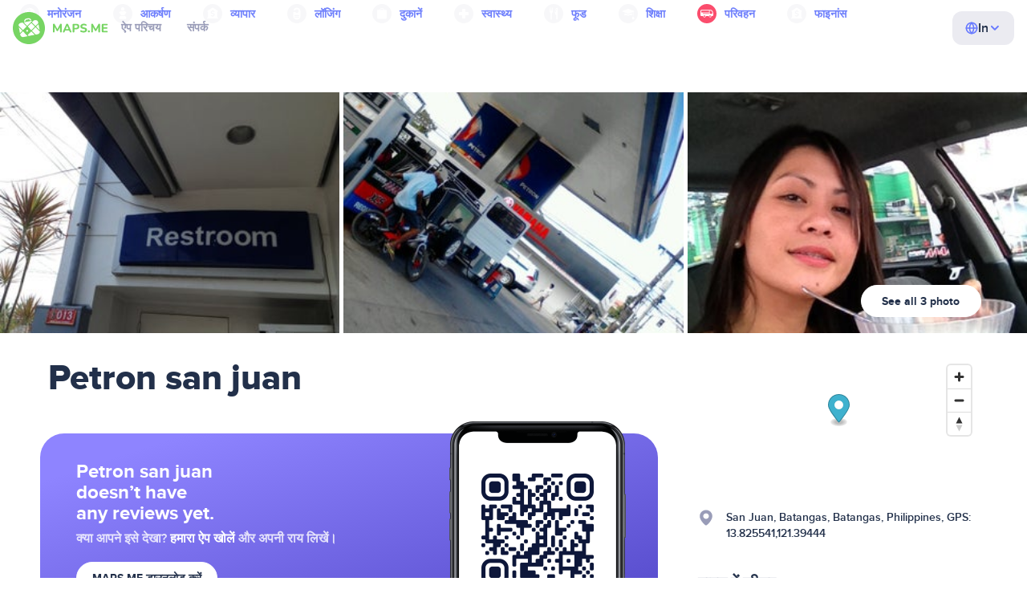

--- FILE ---
content_type: text/html;charset=UTF-8
request_url: https://hi.maps.me/catalog/transport/amenity-fuel/petron-4611686022850612894/
body_size: 74499
content:
<!DOCTYPE HTML>
<html>
<head>
    
    <meta http-equiv="Content-Type" content="text/html; charset=utf-8" />
    <meta
      name="viewport"
      content="width=device-width, initial-scale=1.0, maximum-scale=1.0, user-scalable=0"
    />

    <meta
      name="description"
      content="Petron san juan समीक्षाएं, चेक करें, MAPS.ME पर नज़दीकी San Juan, Philippines - Google Android और Apple iPhone और iPad के लिए ऑफलाइन नक्शे"
    />
    
    
    
    

    <link
      rel="apple-touch-icon"
      sizes="180x180"
      href="/img/favicon/apple-touch-icon.png"
    />
    <link
      rel="icon"
      type="image/png"
      sizes="32x32"
      href="/img/favicon/favicon-32x32.png"
    />
    <link
      rel="icon"
      type="image/png"
      sizes="16x16"
      href="/img/favicon/favicon-16x16.png"
    />
    <link rel="manifest" href="/img/favicon/site.webmanifest" />
    <link
      rel="mask-icon"
      href="/img/favicon/safari-pinned-tab.svg"
      color="#77d563"
    />
    <meta name="msapplication-TileColor" content="#00aba9" />
    <meta name="theme-color" content="#ffffff" />

    
    <title
    >गैस स्टेशन: Petron san juan नज़दीकी San Juan में Philippines: 0 समीक्षाएं, पते, वेबसाइट - MAPS.ME</title>
    
    
    
    
    

    <!--Google-->
    <meta
      itemprop="name"
      content="MAPS.ME (MapsWithMe), iPhone, iPad, Android के लिए विस्तृत नक्शों के विस्तृत ऑफलाइन नक्शे"
    />
    <meta
      itemprop="description"
      content="MAPS.ME (MapsWithMe) पूरी दुनिया के ऑफलाइन नक्शे हैं। यूएसए का नक्शा: न्यूयार्क, सैन फ्रांसिस्को, वार्शिंगटन। फ्रांस पेरिस। इटली: रोम, वेनिस, फ्लोरेंस, रिमिनी। स्पेन: बार्सिलोना, मैड्रिड। जापान, ग्रेट ब्रिटेन, तुर्की, रूस, भारत। Android और iOS डिवाइसों के लिए।"
    />
    <meta itemprop="image" content="/img/logo.png" />
    <!--Twitter-->
    <meta name="twitter:card" content="summary" />
    <meta
      name="twitter:title"
      content="MAPS.ME (MapsWithMe), iPhone, iPad, Android के लिए विस्तृत नक्शों के विस्तृत ऑफलाइन नक्शे"
    />
    <meta
      name="twitter:description"
      content="MAPS.ME (MapsWithMe) पूरी दुनिया के ऑफलाइन नक्शे हैं। यूएसए का नक्शा: न्यूयार्क, सैन फ्रांसिस्को, वार्शिंगटन। फ्रांस पेरिस। इटली: रोम, वेनिस, फ्लोरेंस, रिमिनी। स्पेन: बार्सिलोना, मैड्रिड। जापान, ग्रेट ब्रिटेन, तुर्की, रूस, भारत। Android और iOS डिवाइसों के लिए।"
    />
    <meta name="twitter:image:src" content="/img/logo.png" />
    <!--Facebook-->
    <meta
      property="og:site_name"
      content="MAPS.ME (MapsWithMe), iPhone, iPad, Android के लिए विस्तृत नक्शों के विस्तृत ऑफलाइन नक्शे"
    />
    <meta
      property="og:description"
      content="MAPS.ME (MapsWithMe) पूरी दुनिया के ऑफलाइन नक्शे हैं। यूएसए का नक्शा: न्यूयार्क, सैन फ्रांसिस्को, वार्शिंगटन। फ्रांस पेरिस। इटली: रोम, वेनिस, फ्लोरेंस, रिमिनी। स्पेन: बार्सिलोना, मैड्रिड। जापान, ग्रेट ब्रिटेन, तुर्की, रूस, भारत। Android और iOS डिवाइसों के लिए।"
    />
    <meta property="og:image" content="/img/logo.png" />
    <meta
      property="og:title"
      content="MAPS.ME (MapsWithMe), iPhone, iPad, Android के लिए विस्तृत नक्शों के विस्तृत ऑफलाइन नक्शे"
    />
    <meta property="og:type" content="website" />
    <meta property="og:url" content="https://hi.maps.me" />
    <link
      rel="alternate"
      hreflang="en"
      href="https://maps.me/catalog/transport/amenity-fuel/petron-4611686022850612894/"
    /><link
      rel="alternate"
      hreflang="ar"
      href="https://ae.maps.me/catalog/transport/amenity-fuel/petron-4611686022850612894/"
    /><link
      rel="alternate"
      hreflang="pt-br"
      href="https://br.maps.me/catalog/transport/amenity-fuel/petron-4611686022850612894/"
    /><link
      rel="alternate"
      hreflang="fr"
      href="https://fr.maps.me/catalog/transport/amenity-fuel/petron-4611686022850612894/"
    /><link
      rel="alternate"
      hreflang="de"
      href="https://de.maps.me/catalog/transport/amenity-fuel/petron-4611686022850612894/"
    /><link
      rel="alternate"
      hreflang="it"
      href="https://it.maps.me/catalog/transport/amenity-fuel/petron-4611686022850612894/"
    /><link
      rel="alternate"
      hreflang="ru"
      href="https://ru.maps.me/catalog/transport/amenity-fuel/petron-4611686022850612894/"
    /><link
      rel="alternate"
      hreflang="zh"
      href="https://cn.maps.me/catalog/transport/amenity-fuel/petron-4611686022850612894/"
    /><link
      rel="alternate"
      hreflang="zf"
      href="https://zf.maps.me/catalog/transport/amenity-fuel/petron-4611686022850612894/"
    /><link
      rel="alternate"
      hreflang="es"
      href="https://es.maps.me/catalog/transport/amenity-fuel/petron-4611686022850612894/"
    /><link
      rel="alternate"
      hreflang="tr"
      href="https://tr.maps.me/catalog/transport/amenity-fuel/petron-4611686022850612894/"
    /><link
      rel="alternate"
      hreflang="hi"
      href="https://hi.maps.me/catalog/transport/amenity-fuel/petron-4611686022850612894/"
    /><link
      rel="alternate"
      hreflang="vi"
      href="https://vn.maps.me/catalog/transport/amenity-fuel/petron-4611686022850612894/"
    /><link
      rel="alternate"
      hreflang="ja"
      href="https://ja.maps.me/catalog/transport/amenity-fuel/petron-4611686022850612894/"
    /><link
      rel="alternate"
      hreflang="ko"
      href="https://ko.maps.me/catalog/transport/amenity-fuel/petron-4611686022850612894/"
    />
    
    <!--social end-->

    <link
      href="/css/light-theme.css"
      rel="stylesheet"
      type="text/css"
    />
    

    <link href="/css/style.css" rel="stylesheet" type="text/css" />
    <link href="/css/mobile.css" rel="stylesheet" type="text/css" />
    <link href="/css/header.css" rel="stylesheet" type="text/css" />
    <meta property="og:test" content="light" />

    <!-- Google Tag Manager -->
    <script>
      (function (w, d, s, l, i) {
        w[l] = w[l] || [];
        w[l].push({
          "gtm.start": new Date().getTime(),
          event: "gtm.js",
        });
        var f = d.getElementsByTagName(s)[0],
          j = d.createElement(s),
          dl = l != "dataLayer" ? "&l=" + l : "";
        j.async = true;
        j.src = "https://www.googletagmanager.com/gtm.js?id=" + i + dl;
        f.parentNode.insertBefore(j, f);
      })(window, document, "script", "dataLayer", "GTM-T43L9CP");
    </script>
    <!-- End Google Tag Manager -->
    <script
      src="//geoip-js.com/js/apis/geoip2/v2.1/geoip2.js"
      type="text/javascript"
    ></script>
  
    <script src="https://api.mapbox.com/mapbox-gl-js/v1.12.0/mapbox-gl.js"></script>
    <link href="https://api.mapbox.com/mapbox-gl-js/v1.12.0/mapbox-gl.css" rel="stylesheet"/>
</head>
<body class="theme-light" >
<div class="mainwrap">
    <div class="top-content">
        <header
    class="page-header"
  >
    <div class="page-header-content-wrapper">
      <div class="page-header-left-side">
        <a
          class="page-header-logo page-header-logo--long"
          href="/"
          ><img src="/img/logo-full.svg" alt="Maps.me" />
        </a>
        <a
          class="page-header-logo page-header-logo--short"
          href="/"
          ><img src="/img/logo.svg" alt="Maps.me" />
        </a>
        <div class="page-header-navigation js-page-header-navigation">
          <div
            class="page-header-languages page-header-languages--mobile js-page-header-languages-block"
          >
            <div
              class="page-header-languages-current js-page-header-languages-current"
            >
              <div>
                <img src="/img/globe.svg" />
                <div>In</div>
              </div>
              <img class="chevron" src="/img/chevron-up.svg" />
            </div>
            <div class="page-header-back js-page-header-languages-current">
              <img src="/img/chevron-left.svg" />
              Menu
            </div>
            <div class="page-header-languages-list">
              <a
                class="filters-check"
                href="https://maps.me/catalog/transport/amenity-fuel/petron-4611686022850612894/"
              >
                <span class="checkbox"></span
                ><span>English</span>
              </a><a
                class="filters-check"
                href="https://ae.maps.me/catalog/transport/amenity-fuel/petron-4611686022850612894/"
              >
                <span class="checkbox"></span
                ><span>Arabic</span>
              </a><a
                class="filters-check"
                href="https://br.maps.me/catalog/transport/amenity-fuel/petron-4611686022850612894/"
              >
                <span class="checkbox"></span
                ><span>Brazil</span>
              </a><a
                class="filters-check"
                href="https://fr.maps.me/catalog/transport/amenity-fuel/petron-4611686022850612894/"
              >
                <span class="checkbox"></span
                ><span>French</span>
              </a><a
                class="filters-check"
                href="https://de.maps.me/catalog/transport/amenity-fuel/petron-4611686022850612894/"
              >
                <span class="checkbox"></span
                ><span>German</span>
              </a><a
                class="filters-check"
                href="https://it.maps.me/catalog/transport/amenity-fuel/petron-4611686022850612894/"
              >
                <span class="checkbox"></span
                ><span>Italian</span>
              </a><a
                class="filters-check"
                href="https://ru.maps.me/catalog/transport/amenity-fuel/petron-4611686022850612894/"
              >
                <span class="checkbox"></span
                ><span>Russian</span>
              </a><a
                class="filters-check"
                href="https://cn.maps.me/catalog/transport/amenity-fuel/petron-4611686022850612894/"
              >
                <span class="checkbox"></span
                ><span>Simplified China</span>
              </a><a
                class="filters-check"
                href="https://zf.maps.me/catalog/transport/amenity-fuel/petron-4611686022850612894/"
              >
                <span class="checkbox"></span
                ><span>Traditional China</span>
              </a><a
                class="filters-check"
                href="https://es.maps.me/catalog/transport/amenity-fuel/petron-4611686022850612894/"
              >
                <span class="checkbox"></span
                ><span>Spanish</span>
              </a><a
                class="filters-check"
                href="https://tr.maps.me/catalog/transport/amenity-fuel/petron-4611686022850612894/"
              >
                <span class="checkbox"></span
                ><span>Turkey</span>
              </a><a
                class="filters-check active"
                href="https://hi.maps.me/catalog/transport/amenity-fuel/petron-4611686022850612894/"
              >
                <span class="checkbox"></span
                ><span>India</span>
              </a><a
                class="filters-check"
                href="https://vn.maps.me/catalog/transport/amenity-fuel/petron-4611686022850612894/"
              >
                <span class="checkbox"></span
                ><span>Vietnam</span>
              </a><a
                class="filters-check"
                href="https://ja.maps.me/catalog/transport/amenity-fuel/petron-4611686022850612894/"
              >
                <span class="checkbox"></span
                ><span>Japanese</span>
              </a><a
                class="filters-check"
                href="https://ko.maps.me/catalog/transport/amenity-fuel/petron-4611686022850612894/"
              >
                <span class="checkbox"></span
                ><span>Korean</span>
              </a>
            </div>
          </div>
          <ul class="js-navigation-list">
            <li
            >
              <a
                class="link"
                href="/app/"
                >ऐप परिचय</a
              >
              <img src="/img/chevron-nav.svg" />
            </li>
            <li
            >
              <a
                class="link"
                href="/contacts/"
                >संपर्क</a
              >
              <img src="/img/chevron-nav.svg" />
            </li>
          </ul>
        </div>
      </div>

      <div
        class="page-header-languages js-page-header-languages-block"
      >
        <div
          class="page-header-languages-current js-page-header-languages-current"
        >
          <img src="/img/globe.svg" />
          <div>In</div>
          <img class="chevron" src="/img/chevron-up.svg" />
        </div>

        <div class="page-header-languages-list">
          <a
            class="filters-check"
            href="https://maps.me/catalog/transport/amenity-fuel/petron-4611686022850612894/"
          >
            <span class="checkbox"></span
            ><span>English</span>
          </a><a
            class="filters-check"
            href="https://ae.maps.me/catalog/transport/amenity-fuel/petron-4611686022850612894/"
          >
            <span class="checkbox"></span
            ><span>Arabic</span>
          </a><a
            class="filters-check"
            href="https://br.maps.me/catalog/transport/amenity-fuel/petron-4611686022850612894/"
          >
            <span class="checkbox"></span
            ><span>Brazil</span>
          </a><a
            class="filters-check"
            href="https://fr.maps.me/catalog/transport/amenity-fuel/petron-4611686022850612894/"
          >
            <span class="checkbox"></span
            ><span>French</span>
          </a><a
            class="filters-check"
            href="https://de.maps.me/catalog/transport/amenity-fuel/petron-4611686022850612894/"
          >
            <span class="checkbox"></span
            ><span>German</span>
          </a><a
            class="filters-check"
            href="https://it.maps.me/catalog/transport/amenity-fuel/petron-4611686022850612894/"
          >
            <span class="checkbox"></span
            ><span>Italian</span>
          </a><a
            class="filters-check"
            href="https://ru.maps.me/catalog/transport/amenity-fuel/petron-4611686022850612894/"
          >
            <span class="checkbox"></span
            ><span>Russian</span>
          </a><a
            class="filters-check"
            href="https://cn.maps.me/catalog/transport/amenity-fuel/petron-4611686022850612894/"
          >
            <span class="checkbox"></span
            ><span>Simplified China</span>
          </a><a
            class="filters-check"
            href="https://zf.maps.me/catalog/transport/amenity-fuel/petron-4611686022850612894/"
          >
            <span class="checkbox"></span
            ><span>Traditional China</span>
          </a><a
            class="filters-check"
            href="https://es.maps.me/catalog/transport/amenity-fuel/petron-4611686022850612894/"
          >
            <span class="checkbox"></span
            ><span>Spanish</span>
          </a><a
            class="filters-check"
            href="https://tr.maps.me/catalog/transport/amenity-fuel/petron-4611686022850612894/"
          >
            <span class="checkbox"></span
            ><span>Turkey</span>
          </a><a
            class="filters-check active"
            href="https://hi.maps.me/catalog/transport/amenity-fuel/petron-4611686022850612894/"
          >
            <span class="checkbox"></span
            ><span>India</span>
          </a><a
            class="filters-check"
            href="https://vn.maps.me/catalog/transport/amenity-fuel/petron-4611686022850612894/"
          >
            <span class="checkbox"></span
            ><span>Vietnam</span>
          </a><a
            class="filters-check"
            href="https://ja.maps.me/catalog/transport/amenity-fuel/petron-4611686022850612894/"
          >
            <span class="checkbox"></span
            ><span>Japanese</span>
          </a><a
            class="filters-check"
            href="https://ko.maps.me/catalog/transport/amenity-fuel/petron-4611686022850612894/"
          >
            <span class="checkbox"></span
            ><span>Korean</span>
          </a>
        </div>
      </div>

      <div class="mobile-menu-button js-mobile-menu-button">
        <img
          class="mobile-menu-image--burger"
          src="/img/burger.svg"
          alt="Maps.me"
        />
        <img
          class="mobile-menu-image--cross"
          src="/img/burger-close.svg"
          alt="Maps.me"
        />
      </div>
    </div>
    <div class="snackbar-error" id="error-alert">
      <div class="snackbar-error-text-container" variant="error"><span class="snackbar-error-text">This section is not available yet</span></div>
      <div class="snackbar-error-icon"><svg width="24" height="24" viewBox="0 0 24 24" fill="none" xmlns="http://www.w3.org/2000/svg"><path d="M12 22C9.34711 22.0024 6.80218 20.9496 4.9263 19.0737C3.05042 17.1978 1.99762 14.6529 2 12V11.8C2.08179 7.79223 4.5478 4.22016 8.26637 2.72307C11.9849 1.22597 16.2381 2.0929 19.074 4.92601C21.9365 7.78609 22.7932 12.0893 21.2443 15.8276C19.6955 19.5659 16.0465 22.0024 12 22ZM12 13.41L13.885 15.295C14.2744 15.6844 14.9056 15.6844 15.295 15.295C15.6844 14.9056 15.6844 14.2744 15.295 13.885L13.41 12L15.295 10.115C15.6844 9.72565 15.6844 9.09437 15.295 8.70501C14.9056 8.31565 14.2744 8.31565 13.885 8.70501L12 10.59L10.115 8.70501C9.72565 8.31565 9.09437 8.31565 8.70501 8.70501C8.31565 9.09437 8.31565 9.72565 8.70501 10.115L10.59 12L8.70508 13.8849C8.31568 14.2743 8.31568 14.9057 8.70508 15.2951C9.09442 15.6844 9.72566 15.6845 10.1151 15.2952L12 13.411V13.41Z" fill="white"></path></svg></div>
    </div>
  </header>
        <!-- end .header-->
        <div class="top-categories">
    <div class="container">
        <div class="swiper-container">
            <div class="swiper-wrapper">
                <div class="swiper-slide">
                    <div class="menu-category js_open_block"
                         style="--color: #319CFF">
                        <div class="menu-category-head link"> <span class="pic">
                                                                           <img src="/img/categories/entertainment-7d60ce76e86377e2fc948d0865602163.svg"
                                                                                width="24" height="24" alt=""/>
                                                                            </span><a href="/catalog/recreation/">मनोरंजन</a>
                        </div>
                        <!-- end .menu-category-head-->
                        <div class="popup">
                            <div class="popup-scroll">
                                <div class="popup-ind">
                                    <ul>
                                        <li>
                                            <a href="/catalog/recreation/sport-athletics/">एथलेटिक्स</a>
                                        </li>
                                        <li>
                                            <a href="/catalog/recreation/sport-basketball/">बास्केटबॉल पिच</a>
                                        </li>
                                        <li>
                                            <a href="/catalog/recreation/amenity-casino/">कैसिनो</a>
                                        </li>
                                        <li>
                                            <a href="/catalog/recreation/amenity-cinema/">सिनेमा</a>
                                        </li>
                                        <li>
                                            <a href="/catalog/recreation/leisure-fitness_centre/">फिटनेस सेंटर</a>
                                        </li>
                                        <li>
                                            <a href="/catalog/recreation/sport-football/">फुटबॉल पिच</a>
                                        </li>
                                        <li>
                                            <a href="/catalog/recreation/amenity-library/">पुस्तकालय</a>
                                        </li>
                                        <li>
                                            <a href="/catalog/recreation/sport-multi/">बहु-खेल पिच</a>
                                        </li>
                                        <li>
                                            <a href="/catalog/recreation/amenity-nightclub/">नाइटक्लब</a>
                                        </li>
                                        <li>
                                            <a href="/catalog/recreation/leisure-park/">पार्क</a>
                                        </li>
                                        <li>
                                            <a href="/catalog/recreation/man_made-pier/">घाट</a>
                                        </li>
                                        <li>
                                            <a href="/catalog/recreation/leisure-sauna/">सॉना</a>
                                        </li>
                                        <li>
                                            <a href="/catalog/recreation/leisure-stadium/">स्टेडियम</a>
                                        </li>
                                        <li>
                                            <a href="/catalog/recreation/leisure-swimming_pool/">तरण ताल</a>
                                        </li>
                                        <li>
                                            <a href="/catalog/recreation/amenity-theatre/">थिएटर</a>
                                        </li>
                                        <li>
                                            <a href="/catalog/recreation/leisure-water_park/">वॉटरपार्क</a>
                                        </li>
                                        <li>
                                            <a href="/catalog/recreation/tourism-zoo/">चिड़ियाघर</a>
                                        </li>
                                    </ul>
                                </div>
                                <!-- end .popup-ind-->
                            </div>
                            <!-- end .popup-scroll-->
                            <div class="popup-arr"></div>
                        </div>
                        <!-- end .popup-->
                    </div>
                    <!-- end .menu-category-->
                </div>
                <div class="swiper-slide">
                    <div class="menu-category js_open_block"
                         style="--color: #AF63BC">
                        <div class="menu-category-head link"> <span class="pic">
                                                                           <img src="/img/categories/attractions-86345dd157fbd2a77d6e6ec71715c2bc.svg"
                                                                                width="24" height="24" alt=""/>
                                                                            </span><a href="/catalog/attractions/">आकर्षण</a>
                        </div>
                        <!-- end .menu-category-head-->
                        <div class="popup">
                            <div class="popup-scroll">
                                <div class="popup-ind">
                                    <ul>
                                        <li>
                                            <a href="/catalog/attractions/tourism-attraction/">आकर्षण</a>
                                        </li>
                                        <li>
                                            <a href="/catalog/attractions/historic-castle/">महल</a>
                                        </li>
                                        <li>
                                            <a href="/catalog/attractions/amenity-place_of_worship-christian/">चर्च</a>
                                        </li>
                                        <li>
                                            <a href="/catalog/attractions/historic-memorial/">मेमोरियल</a>
                                        </li>
                                        <li>
                                            <a href="/catalog/attractions/historic-monument/">स्मारक</a>
                                        </li>
                                        <li>
                                            <a href="/catalog/attractions/amenity-place_of_worship-muslim/">Mosque</a>
                                        </li>
                                        <li>
                                            <a href="/catalog/attractions/tourism-museum/">संग्रहालय</a>
                                        </li>
                                        <li>
                                            <a href="/catalog/attractions/amenity-place_of_worship-jewish/">सिनेगॉग</a>
                                        </li>
                                        <li>
                                            <a href="/catalog/attractions/amenity-place_of_worship-taoist/">मंदिर</a>
                                        </li>
                                        <li>
                                            <a href="/catalog/attractions/historic-tomb/">मकबरा</a>
                                        </li>
                                        <li>
                                            <a href="/catalog/attractions/tourism-viewpoint/">व्यूप्वाइंट</a>
                                        </li>
                                        <li>
                                            <a href="/catalog/attractions/historic-wayside_shrine/">रास्ते किनारे की मजार</a>
                                        </li>
                                    </ul>
                                </div>
                                <!-- end .popup-ind-->
                            </div>
                            <!-- end .popup-scroll-->
                            <div class="popup-arr"></div>
                        </div>
                        <!-- end .popup-->
                    </div>
                    <!-- end .menu-category-->
                </div>
                <div class="swiper-slide">
                    <div class="menu-category js_open_block"
                         style="--color: #5D36B0">
                        <div class="menu-category-head link"> <span class="pic">
                                                                           <img src="/img/categories/business-b610e905c38c339acb539c8a6bb3a4c7.svg"
                                                                                width="24" height="24" alt=""/>
                                                                            </span><a href="/catalog/business/">व्यापार</a>
                        </div>
                        <!-- end .menu-category-head-->
                        <div class="popup">
                            <div class="popup-scroll">
                                <div class="popup-ind">
                                    <ul>
                                        <li>
                                            <a href="/catalog/business/shop-car_parts/">कार के पुर्ज़े</a>
                                        </li>
                                        <li>
                                            <a href="/catalog/business/shop-car/">कार शॉप</a>
                                        </li>
                                        <li>
                                            <a href="/catalog/business/amenity-car_wash/">कार वॉश</a>
                                        </li>
                                        <li>
                                            <a href="/catalog/business/office-company/">कंपनी ऑफिस</a>
                                        </li>
                                        <li>
                                            <a href="/catalog/business/shop-dry_cleaning/">ड्राई क्लीनर</a>
                                        </li>
                                        <li>
                                            <a href="/catalog/business/shop-hairdresser/">हेयरड्रेसर</a>
                                        </li>
                                        <li>
                                            <a href="/catalog/business/shop-laundry/">लॉन्ड्री</a>
                                        </li>
                                        <li>
                                            <a href="/catalog/business/office-lawyer/">वकील</a>
                                        </li>
                                        <li>
                                            <a href="/catalog/business/shop-optician/">ऑप्टीशियन</a>
                                        </li>
                                        <li>
                                            <a href="/catalog/business/shop-car_repair-tyres/">टायर मरम्मत</a>
                                        </li>
                                    </ul>
                                </div>
                                <!-- end .popup-ind-->
                            </div>
                            <!-- end .popup-scroll-->
                            <div class="popup-arr"></div>
                        </div>
                        <!-- end .popup-->
                    </div>
                    <!-- end .menu-category-->
                </div>
                <div class="swiper-slide">
                    <div class="menu-category js_open_block"
                         style="--color: #6F4ADA">
                        <div class="menu-category-head link"> <span class="pic">
                                                                           <img src="/img/categories/lodging-3101fa6373c6a4ce946195c82f9a8b7d.svg"
                                                                                width="24" height="24" alt=""/>
                                                                            </span><a href="/catalog/lodging/">लॉजिंग</a>
                        </div>
                        <!-- end .menu-category-head-->
                        <div class="popup">
                            <div class="popup-scroll">
                                <div class="popup-ind">
                                    <ul>
                                        <li>
                                            <a href="/catalog/lodging/tourism-apartment/">अपार्टमेंट्स</a>
                                        </li>
                                        <li>
                                            <a href="/catalog/lodging/tourism-camp_site/">कैंपिंग</a>
                                        </li>
                                        <li>
                                            <a href="/catalog/lodging/tourism-guest_house/">गेस्टहाउस</a>
                                        </li>
                                        <li>
                                            <a href="/catalog/lodging/tourism-hostel/">हॉस्टल</a>
                                        </li>
                                        <li>
                                            <a href="/catalog/lodging/tourism-hotel/">होटल</a>
                                        </li>
                                        <li>
                                            <a href="/catalog/lodging/tourism-motel/">मोटेल</a>
                                        </li>
                                    </ul>
                                </div>
                                <!-- end .popup-ind-->
                            </div>
                            <!-- end .popup-scroll-->
                            <div class="popup-arr"></div>
                        </div>
                        <!-- end .popup-->
                    </div>
                    <!-- end .menu-category-->
                </div>
                <div class="swiper-slide">
                    <div class="menu-category js_open_block"
                         style="--color: #999CB8">
                        <div class="menu-category-head link"> <span class="pic">
                                                                           <img src="/img/categories/shops-5aea0688e2b2c67948d3fe515282b853.svg"
                                                                                width="24" height="24" alt=""/>
                                                                            </span><a href="/catalog/shops/">दुकानें</a>
                        </div>
                        <!-- end .menu-category-head-->
                        <div class="popup">
                            <div class="popup-scroll">
                                <div class="popup-ind">
                                    <ul>
                                        <li>
                                            <a href="/catalog/shops/shop-bakery/">बेकरी</a>
                                        </li>
                                        <li>
                                            <a href="/catalog/shops/shop-beauty/">ब्यूटी शॉप</a>
                                        </li>
                                        <li>
                                            <a href="/catalog/shops/shop-books/">बुकस्टोर</a>
                                        </li>
                                        <li>
                                            <a href="/catalog/shops/shop-butcher/">कसाई</a>
                                        </li>
                                        <li>
                                            <a href="/catalog/shops/shop-chemist/">केमिस्ट शॉप</a>
                                        </li>
                                        <li>
                                            <a href="/catalog/shops/shop-clothes/">कपड़े की दुकान</a>
                                        </li>
                                        <li>
                                            <a href="/catalog/shops/shop-computer/">कम्प्यूटर स्टोर</a>
                                        </li>
                                        <li>
                                            <a href="/catalog/shops/shop-department_store/">डिपार्टमेंट स्टोर</a>
                                        </li>
                                        <li>
                                            <a href="/catalog/shops/shop-florist/">फूल वाला</a>
                                        </li>
                                        <li>
                                            <a href="/catalog/shops/shop-furniture/">फर्नीचर स्टोर</a>
                                        </li>
                                        <li>
                                            <a href="/catalog/shops/shop-gift/">गिफ्ट शॉप</a>
                                        </li>
                                        <li>
                                            <a href="/catalog/shops/shop-hardware/">हार्डवेयर स्टोर</a>
                                        </li>
                                        <li>
                                            <a href="/catalog/shops/shop-jewelry/">आभूषण</a>
                                        </li>
                                        <li>
                                            <a href="/catalog/shops/shop-kiosk/">कियॉस्क</a>
                                        </li>
                                        <li>
                                            <a href="/catalog/shops/shop-alcohol/">लिकर स्टोर</a>
                                        </li>
                                        <li>
                                            <a href="/catalog/shops/shop-mall/">माल</a>
                                        </li>
                                        <li>
                                            <a href="/catalog/shops/amenity-marketplace/">बाज़ार</a>
                                        </li>
                                        <li>
                                            <a href="/catalog/shops/shop-pet/">पेटशॉप</a>
                                        </li>
                                        <li>
                                            <a href="/catalog/shops/shop-photo/">फोटो शॉप</a>
                                        </li>
                                        <li>
                                            <a href="/catalog/shops/shop-shoes/">शू स्टोर</a>
                                        </li>
                                        <li>
                                            <a href="/catalog/shops/shop-sports/">खेल का सामान</a>
                                        </li>
                                        <li>
                                            <a href="/catalog/shops/shop-supermarket/">सुपरमार्केट</a>
                                        </li>
                                        <li>
                                            <a href="/catalog/shops/shop-confectionery/">मिठाई</a>
                                        </li>
                                        <li>
                                            <a href="/catalog/shops/shop-ticket/">टिकट शॉप</a>
                                        </li>
                                        <li>
                                            <a href="/catalog/shops/shop-toys/">खिलौना स्टोर</a>
                                        </li>
                                        <li>
                                            <a href="/catalog/shops/shop-wine/">वाइन शॉप</a>
                                        </li>
                                    </ul>
                                </div>
                                <!-- end .popup-ind-->
                            </div>
                            <!-- end .popup-scroll-->
                            <div class="popup-arr"></div>
                        </div>
                        <!-- end .popup-->
                    </div>
                    <!-- end .menu-category-->
                </div>
                <div class="swiper-slide">
                    <div class="menu-category js_open_block"
                         style="--color: #28DBBB">
                        <div class="menu-category-head link"> <span class="pic">
                                                                           <img src="/img/categories/health-a5112ec65e5c888fae2e25462a5ecb0d.svg"
                                                                                width="24" height="24" alt=""/>
                                                                            </span><a href="/catalog/health/">स्वास्थ्य</a>
                        </div>
                        <!-- end .menu-category-head-->
                        <div class="popup">
                            <div class="popup-scroll">
                                <div class="popup-ind">
                                    <ul>
                                        <li>
                                            <a href="/catalog/health/amenity-clinic/">क्लीनिक</a>
                                        </li>
                                        <li>
                                            <a href="/catalog/health/amenity-dentist/">दंत-चिकित्सक</a>
                                        </li>
                                        <li>
                                            <a href="/catalog/health/amenity-doctors/">चिकित्सक</a>
                                        </li>
                                        <li>
                                            <a href="/catalog/health/amenity-hospital/">अस्पताल</a>
                                        </li>
                                        <li>
                                            <a href="/catalog/health/amenity-pharmacy/">फार्मेसी</a>
                                        </li>
                                        <li>
                                            <a href="/catalog/health/amenity-veterinary/">पशु चिकित्सक</a>
                                        </li>
                                    </ul>
                                </div>
                                <!-- end .popup-ind-->
                            </div>
                            <!-- end .popup-scroll-->
                            <div class="popup-arr"></div>
                        </div>
                        <!-- end .popup-->
                    </div>
                    <!-- end .menu-category-->
                </div>
                <div class="swiper-slide">
                    <div class="menu-category js_open_block"
                         style="--color: #24C17D">
                        <div class="menu-category-head link"> <span class="pic">
                                                                           <img src="/img/categories/food-482840d98888ee6d80d9694d22bec315.svg"
                                                                                width="24" height="24" alt=""/>
                                                                            </span><a href="/catalog/food/">फूड</a>
                        </div>
                        <!-- end .menu-category-head-->
                        <div class="popup">
                            <div class="popup-scroll">
                                <div class="popup-ind">
                                    <ul>
                                        <li>
                                            <a href="/catalog/food/amenity-bar/">बार</a>
                                        </li>
                                        <li>
                                            <a href="/catalog/food/amenity-cafe/">कैफे</a>
                                        </li>
                                        <li>
                                            <a href="/catalog/food/amenity-fast_food/">फास्ट फूड</a>
                                        </li>
                                        <li>
                                            <a href="/catalog/food/amenity-pub/">पब</a>
                                        </li>
                                        <li>
                                            <a href="/catalog/food/amenity-restaurant/">रेस्टोरेंट</a>
                                        </li>
                                    </ul>
                                </div>
                                <!-- end .popup-ind-->
                            </div>
                            <!-- end .popup-scroll-->
                            <div class="popup-arr"></div>
                        </div>
                        <!-- end .popup-->
                    </div>
                    <!-- end .menu-category-->
                </div>
                <div class="swiper-slide">
                    <div class="menu-category js_open_block"
                         style="--color: #1F9983">
                        <div class="menu-category-head link"> <span class="pic">
                                                                           <img src="/img/categories/education-6eeba8b3633828a2bc8a5e5849e3b374.svg"
                                                                                width="24" height="24" alt=""/>
                                                                            </span><a href="/catalog/education/">शिक्षा</a>
                        </div>
                        <!-- end .menu-category-head-->
                        <div class="popup">
                            <div class="popup-scroll">
                                <div class="popup-ind">
                                    <ul>
                                        <li>
                                            <a href="/catalog/education/amenity-college/">कॉलेज</a>
                                        </li>
                                        <li>
                                            <a href="/catalog/education/amenity-kindergarten/">किंडरगार्टेन</a>
                                        </li>
                                        <li>
                                            <a href="/catalog/education/amenity-school/">स्कूल</a>
                                        </li>
                                        <li>
                                            <a href="/catalog/education/amenity-university/">यूनीवर्सिटी</a>
                                        </li>
                                    </ul>
                                </div>
                                <!-- end .popup-ind-->
                            </div>
                            <!-- end .popup-scroll-->
                            <div class="popup-arr"></div>
                        </div>
                        <!-- end .popup-->
                    </div>
                    <!-- end .menu-category-->
                </div>
                <div class="swiper-slide active">
                    <div class="menu-category active js_open_block"
                         style="--color: #FB4D6D">
                        <div class="menu-category-head link"> <span class="pic">
                                                                           <img src="/img/categories/transport-5f3701dbe5fcb3435103f1d33304467b.svg"
                                                                                width="24" height="24" alt=""/>
                                                                            </span><a href="/catalog/transport/">परिवहन</a>
                        </div>
                        <!-- end .menu-category-head-->
                        <div class="popup">
                            <div class="popup-scroll">
                                <div class="popup-ind">
                                    <ul>
                                        <li>
                                            <a href="/catalog/transport/aeroway-aerodrome/">एयरपोर्ट</a>
                                        </li>
                                        <li>
                                            <a href="/catalog/transport/amenity-bus_station/">बस स्टेशन</a>
                                        </li>
                                        <li>
                                            <a href="/catalog/transport/amenity-car_rental/">कार रेंटल</a>
                                        </li>
                                        <li>
                                            <a href="/catalog/transport/amenity-car_sharing/">कार शेयरिंग</a>
                                        </li>
                                        <li>
                                            <a href="/catalog/transport/amenity-fuel/">गैस स्टेशन</a>
                                        </li>
                                        <li>
                                            <a href="/catalog/transport/amenity-parking/">पार्किंग</a>
                                        </li>
                                        <li>
                                            <a href="/catalog/transport/railway-subway_entrance/">सबवे</a>
                                        </li>
                                        <li>
                                            <a href="/catalog/transport/amenity-taxi/">टैक्सी</a>
                                        </li>
                                        <li>
                                            <a href="/catalog/transport/railway-station/">ट्रेन स्टेशन</a>
                                        </li>
                                    </ul>
                                </div>
                                <!-- end .popup-ind-->
                            </div>
                            <!-- end .popup-scroll-->
                            <div class="popup-arr"></div>
                        </div>
                        <!-- end .popup-->
                    </div>
                    <!-- end .menu-category-->
                </div>
                <div class="swiper-slide">
                    <div class="menu-category js_open_block"
                         style="--color: #82C3FF">
                        <div class="menu-category-head link"> <span class="pic">
                                                                           <img src="/img/categories/finance-b610e905c38c339acb539c8a6bb3a4c7.svg"
                                                                                width="24" height="24" alt=""/>
                                                                            </span><a href="/catalog/finance/">फाइनांस</a>
                        </div>
                        <!-- end .menu-category-head-->
                        <div class="popup">
                            <div class="popup-scroll">
                                <div class="popup-ind">
                                    <ul>
                                        <li>
                                            <a href="/catalog/finance/amenity-atm/">एटीएम</a>
                                        </li>
                                        <li>
                                            <a href="/catalog/finance/amenity-bank/">बैंक</a>
                                        </li>
                                        <li>
                                            <a href="/catalog/finance/amenity-post_office/">डाकघर</a>
                                        </li>
                                    </ul>
                                </div>
                                <!-- end .popup-ind-->
                            </div>
                            <!-- end .popup-scroll-->
                            <div class="popup-arr"></div>
                        </div>
                        <!-- end .popup-->
                    </div>
                    <!-- end .menu-category-->
                </div>
                <!-- end .swiper-slide-->
            </div>
            <!-- end .swiper-wrapper-->
        </div>
        <!-- end .swiper-container-->
    </div>
    <!-- end .container-->
</div>
        <!-- end .tаop-categories-->
    </div>
    <!-- end .top-content-->
    <div class="content">
        <div class="top-content-place with-cat"></div>
        <div class="place-photos">
            <div class="swiper-container">
                <div class="swiper-wrapper">
                    <div class="swiper-slide">
                        <a class="gallery-link gallery-link-index"
                           href="/poi/4fd98d69e4b01e4711a97fcf/gallery">
                            <img src="https://fastly.4sqi.net/img/general/320x240/7340095_KQygx9YgYf5Pd3oQVj7N28dmGqGgqZcgOQUSVPEY0Oc.jpg" width="720" height="600" alt=""/>
                        </a>
                    </div>
                    <div class="swiper-slide">
                        <a class="gallery-link gallery-link-index"
                           href="/poi/4fd98d69e4b01e4711a97fcf/gallery">
                            <img src="https://fastly.4sqi.net/img/general/320x240/41727645_36SJX9XsSyJ5329Ua4pLWNTWwqZQQdI1fxsLY55bE9o.jpg" width="720" height="600" alt=""/>
                        </a>
                    </div>
                    <div class="swiper-slide">
                        <a class="gallery-link gallery-link-index"
                           href="/poi/4fd98d69e4b01e4711a97fcf/gallery">
                            <img src="https://fastly.4sqi.net/img/general/320x240/0lsqIbO-IXpgj_L5NuwzHyjMOXKeuvJv2FEZK_6vFKc.jpg" width="720" height="600" alt=""/>
                        </a>
                    </div>
                </div>
                <!-- end .swiper-wrapper-->
            </div>
            <!-- end .swiper-container-->
            <div class="container max1">
                <a class="btn btn-white-dark bold gallery-link"
                   href="/poi/4fd98d69e4b01e4711a97fcf/gallery">See all 3 photo</a>
            </div>
            <!-- end .container-->
        </div>
        <!-- end .place-photos-->
        <div class="content-section">
            <div class="container max1">
                <section class="place-grid">
                    <header class="place-head">
                        <div class="l">
                            <h1>Petron san juan</h1>
                            
                            <div class="info-reviews">
                                
                                <!-- end .stars-->
                                
                            </div>
                            <!-- end .info-reviews-->
                        </div>
                        <!-- end .l-->
                        
                        <!-- end .r-->
                    </header>
                    <!-- end .place-head-->
                    
                    <!-- end .place-body-->

                    <div class="place-body place-body-top">
                        <div class="app-block">
                            <div class="doggo"><img src="/img/doggo.png" width="768" height="1048" alt=""/></div>
                            <div class="text">
                                <div class="big">
                                    <span>Petron san juan <br> doesn’t have <br> any reviews yet.</span>
                                </div>
                                <span>क्या आपने इसे देखा?</span>
                                <a href="#">हमारा ऐप खोलें</a>
                                <span>और अपनी राय लिखें।</span>
                                <div class="for-btn">
                                    <a class="btn btn-white-dark bold" href="/#download">MAPS.ME डाउनलोड करें</a>
                                </div>
                                <!-- end .for-btn-->
                            </div>
                            <!-- end .text-->
                            <div class="qr"><a href="/download-app/"><img src="/img/qr-tel.png" width="880"
                                                                                height="1000" alt=""/></a>
                            </div>
                            <!-- end .qr-->
                        </div>
                        <!-- end .app-block-->
                    </div>

                    
                    <!-- end .place-body-->
                    <div class="place-info place-info-top">
                        <div class="place-map-link" id="map"></div>
                        <!-- end .place-map-link-->
                        <ul class="place-main-info">
                            <li>
                                <div class="pic">
                                    <svg width="20" height="20">
                                        <use xlink:href="/img/sprite.svg#pin-20"></use>
                                    </svg>
                                </div>
                                <span>San Juan, Batangas, Batangas, Philippines, GPS: 13.825541,121.39444</span>
                            </li>
                            
                            
                            
                            
                        </ul>
                        <!-- end .place-main-info-->
                    </div>
                    <!-- end .place-info-->

                    <div class="place-info place-info-bottom">
                        <aside class="place-additional">
                            <div class="place-tabs-slider js_tabs">
                                <div class="swiper-container">
                                    <div class="swiper-wrapper">
                                        <div class="swiper-slide">
                                            <div class="link active" data-tab="#tab-say">People say about this place</div>
                                        </div>
                                        <!-- end .swiper-slide-->
                                        <div class="swiper-slide">
                                            <div class="link" data-tab="#tab-feat"> Features</div>
                                        </div>
                                        <!-- end .swiper-slide-->
                                        
                                        <!-- end .swiper-slide-->
                                        
                                        <!-- end .swiper-slide-->
                                        <div class="swiper-slide">
                                            <div class="link" data-tab="#tab-mor"> More in Barcelona</div>
                                        </div>
                                        <!-- end .swiper-slide-->
                                        <div class="swiper-slide">
                                            <div class="link" data-tab="#tab-mpl"> Cafes in Barcelona with features
                                            </div>
                                        </div>
                                        <!-- end .swiper-slide-->
                                        <div class="swiper-slide">
                                            <div class="link" data-tab="#tab-tre"> Trending places</div>
                                        </div>
                                        <!-- end .swiper-slide-->
                                    </div>
                                    <!-- end .swiper-wrapper-->
                                </div>
                                <!-- end .swiper-container-->
                            </div>
                            <!-- end .place-tabs-slider-->

                            
                            <!-- end .place-tabs-section-->
                            
                            <!-- end .place-tabs-section-->
                            
                            <!-- end .place-tabs-section-->
                            <div class="place-tabs-section" id="tab-gui2">
                                <h3 class="title-20">गाइड में फीचर</h3>
                                <ul class="links-list">
                                    <li>
                                        <a href="/catalog/transport/amenity-fuel/philippines/san-juan-198500705/">गैस स्टेशन आसपास San Juan</a></li>
                                </ul>
                                <!-- end .links-list-->
                            </div>
                            <!-- end .place-tabs-section-->
                            <div class="place-tabs-section" id="tab-mor">
                                <h3 class="title-20">@ में और San Juan</h3>
                                <ul class="links-list">
                                    <li>
                                        <a href="/catalog/finance/amenity-bank/philippines/san-juan-198500705/">Bank आसपास San Juan</a>
                                    </li>
                                    <li>
                                        <a href="/catalog/health/amenity-hospital/philippines/san-juan-198500705/">Hospital आसपास San Juan</a>
                                    </li>
                                </ul>
                                <!-- end .links-list-->
                            </div>
                            <!-- end .place-tabs-section-->
                            <div class="place-tabs-section" id="tab-mpl">
                                <h3 class="title-20">More गैस स्टेशन in other Cities</h3>
                                <ul class="links-list">
                                    <li>
                                        <a href="/catalog/transport/amenity-fuel/philippines/san-juan-198500705/">गैस स्टेशन आसपास Gorangdong</a>
                                    </li>
                                    <li>
                                        <a href="/catalog/transport/amenity-fuel/philippines/san-juan-198500705/">गैस स्टेशन आसपास Harrow</a>
                                    </li>
                                    <!-- end .links-list-->
                            </div>
                            <!-- end .place-tabs-section-->
                            <div class="place-tabs-section" id="tab-tre">
                                <h3 class="title-20">लोकप्रिय स्थान</h3>
                                <ul class="links-list">
                                    <li>
                                        <a href="/catalog/lodging/tourism-guest_house/suomi/mantyharju-31518913/">Guest House आसपास Mäntyharju</a>
                                    </li>
                                    <li>
                                        <a href="/catalog/transport/amenity-fuel/france/le-havre-1909836591/">Gas Station आसपास Le Havre</a>
                                    </li>
                                    <li>
                                        <a href="/catalog/transport/amenity-fuel/rossiyskaya-federaciya/tarutino-442098799/">Gas Station आसपास Tarutino</a>
                                    </li>
                                </ul>
                                <!-- end .links-list-->
                            </div>
                            <!-- end .place-tabs-section-->
                        </aside>
                        <!-- end .place-additional-->
                    </div>
                    <!-- end .place-info-->
                </section>
                <!-- end .place-grid-->
            </div>
            <!-- end .container-->

            <div class="more-section">
                <div class="container max2">
                    
                    <div class="slider-places-big">
                        <div class="swiper-container">
                            <div class="swiper-wrapper">
                                
                                <!-- end .swiper-slide-->
                            </div>
                            <!-- end .swiper-wrapper-->
                        </div>
                        <!-- end .swiper-container-->
                    </div>
                    <!-- end .slider-places-big-->
                    <h2 class="title-24">Nearby</h2>
                    <div class="slider-places-big">
                        <div class="swiper-container">
                            <div class="swiper-wrapper">
                                <div class="swiper-slide">
                                    <a class="card-vert"
                                       href="/catalog/transport/amenity-fuel/petron-4611686022850612894">
                                        <div class="photo"><img
                                                src="https://fastly.4sqi.net/img/general/320x240/7340095_KQygx9YgYf5Pd3oQVj7N28dmGqGgqZcgOQUSVPEY0Oc.jpg"
                                                width="481" height="481" alt=""/>
                                            
                                            <!-- end .info-stars-->
                                        </div>
                                        <!-- end .photo-->
                                        <div class="info">
                                            <div class="name">Petron san juan</div>
                                            <div>
                                                <span class="gray">Gas Station</span>
                                                <span class="gray"></span>
                                            </div>
                                            <div class="info-place">
                                                <span class="pic">
                                                    <svg width="15" height="15">
                                                            <use xlink:href="/img/sprite.svg#pin-20"></use>
                                                    </svg>
                                                </span>
                                                <span>San Juan</span>
                                            </div>
                                            <!-- end .info-place-->
                                        </div>
                                        <!-- end .info-->
                                    </a>
                                    <!-- end .card-vert-->
                                </div>
                                <!-- end .swiper-slide-->
                            </div>
                            <!-- end .swiper-wrapper-->
                        </div>
                        <!-- end .swiper-container-->
                    </div>
                    <!-- end .slider-places-big-->
                </div>
                <!-- end .container-->
            </div>
            <!-- end .more-section-->
        </div>
        <!-- end .content-section-->
    </div>
    <!-- end .content-->
    <div class="bottom-content">
        <div class="breadcrumbs">
            <div class="container">
                <div class="grid">
                    <div><a href="/"><span>होम</span></a></div>
                    <div class="arr">
                        <svg width="12" height="12">
                            <use xlink:href="/img/sprite.svg#rarr-12"></use>
                        </svg>
                    </div>
                    <div><a href="/catalog"><span>कैटलॉग</span></a></div>
                    <div class="arr">
                        <svg width="12" height="12">
                            <use xlink:href="/img/sprite.svg#rarr-12"></use>
                        </svg>
                    </div>
                    <div>
                        <a href="/catalog/transport">
                            <span>परिवहन</span>
                        </a>
                    </div>
                    <div class="arr">
                        <svg width="12" height="12">
                            <use xlink:href="/img/sprite.svg#rarr-12"></use>
                        </svg>
                    </div>
                    <div>
                        <a href="/catalog/transport/amenity-fuel">
                            <span>गैस स्टेशन</span>
                        </a>
                    </div>
                    <div class="arr">
                        <svg width="12" height="12">
                            <use xlink:href="/img/sprite.svg#rarr-12"></use>
                        </svg>
                    </div>
                    <div><span>Petron san juan</span></div>
                </div>
                <!-- end .grid-->
            </div>
            <!-- end .container-->
        </div>
        <!-- end .breadcrumbs-->
        <footer class="footer">
    <div class="container">
      <div class="grid">
        <div class="download">
          <a class="link link-apple" href="#">
            <span class="pic"><img src="/img/appstore.svg" alt="" /></span>
            <small>उपलब्धता</small
            ><span>App Store</span> </a
          ><!-- end .link-->
          <a class="link link-android" href="#">
            <span class="pic"><img src="/img/google-play.svg" alt="" /></span>
            <small>उपलब्धता</small>
            <span>Google Play</span> </a
          ><!-- end .link-->
        </div>
        <!-- end .download-->
        <div class="soc-row">
          <ul class="soc">
            <li>
              <a target="_blank" href="https://www.facebook.com/MapsWithMe/">
                <svg width="16" height="16">
                  <use xlink:href="/img/sprite.svg#facebook-16"></use>
                </svg>
              </a>
            </li>
            <li>
              <a target="_blank" href="https://www.instagram.com/maps.me/">
                <svg width="16" height="16">
                  <use xlink:href="/img/sprite.svg#instagram-16"></use>
                </svg>
              </a>
            </li>
            <li>
              <a target="_blank" href="https://twitter.com/maps_me/">
                <svg width="16" height="16">
                  <use xlink:href="/img/sprite.svg#twitter-16"></use>
                </svg>
              </a>
            </li>
          </ul>
          <!-- end .soc-->
        </div>
        <!-- end .soc-row-->
        <ul class="foot-menu">
          <li>© 2025 सर्वाधिकार सुरक्षित | MAPS.ME</li>
          <li>
            <a href="/policy/"
              >निजता नीति</a
            >
          </li>
          <li>
            <a href="/terms/"
              >सेवा की शर्तें</a
            >
          </li>
        </ul>
        <!-- end .foot-menu-->
      </div>
      <!-- end .grid-->
    </div>
    <!-- end .container-->
  </footer>
        <!-- end .footer-->
    </div>
    <!-- end .bottom-content-->
</div>
<!-- end .mainwrap-->

<script>
    var lon = 121.394435;
    var lat = 13.82545;

    mapboxgl.accessToken = 'pk.eyJ1Ijoia29kZXRlYW0iLCJhIjoiY2xvZDM0dnBqMDU0bDJrcDhnZ3cxZmozOSJ9.V0JEUo6yfeWFRxcEmRKJwA';
    var map = new mapboxgl.Map({
        container: 'map',
        style: 'mapbox://styles/mapbox/streets-v11',
        center: [lon, lat],
        zoom: 13
    });
    map.addControl(new mapboxgl.NavigationControl())
    var marker = new mapboxgl.Marker()
        .setLngLat([lon, lat])
        .addTo(map);
</script>

<link href="https://fonts.googleapis.com/css2?family=Nunito:wght@600;800&display=swap" rel="stylesheet">
<script src="/js/jquery-3.5.1.min-906c82fa6eb881744c7a95babbf92b9d.js"></script>
<script src="/js/swiper.min-109e655465f9d245b3a1e362a0191de1.js"></script>
<link href="/css/swiper.min-feb7f8c13eaf84cacec1c26d06342624.css" rel="stylesheet" type="text/css">
<script src="/js/jquery.magnific-popup.min-8ea31b9f75a084ee99ed53ba833a4ada.js"></script>
<link href="/css/magnific-popup-2e1433aba29ac02ae6a054a302b365c4.css" rel="stylesheet" type="text/css">
<script src="/js/main-5d2370f39ddec36d719c2c04614d7444.js"></script>
<script src="/js/header-461a8b95f89b9b3522256cab24030f60.js"></script>
</body>
</html>